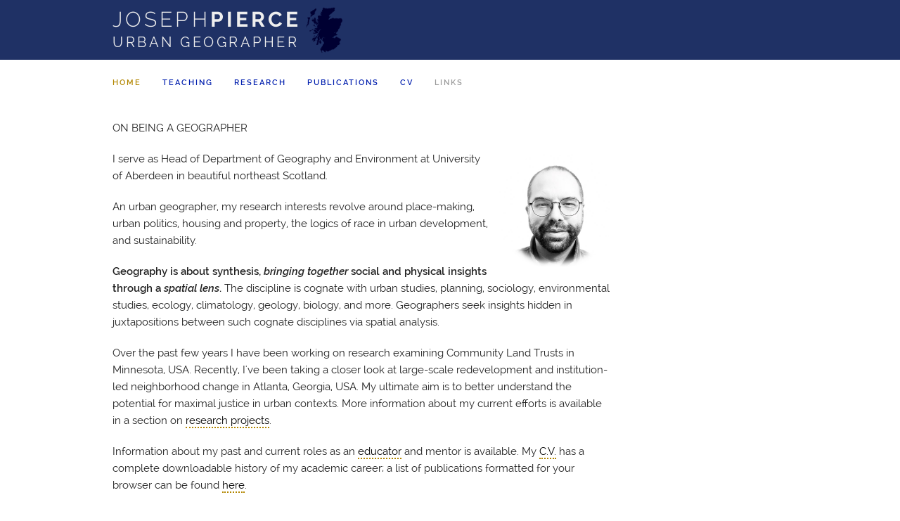

--- FILE ---
content_type: text/html
request_url: https://joepierce.org/
body_size: 2225
content:
<!DOCTYPE html>
<html lang="en">
<head>

  <!-- Basic Page Needs
  –––––––––––––––––––––––––––––––––––––––––––––––––– -->
  <meta charset="utf-8">
  <title>Pierce | Home</title>
  <meta name="description" content="">
  <meta name="author" content="">

  <!-- Identity Proof
  –––––––––––––––––––––––––––––––––––––––––––––––––– -->
  
  
  
  <!-- Mobile Specific Metas
  –––––––––––––––––––––––––––––––––––––––––––––––––– -->
  <meta name="viewport" content="width=device-width, initial-scale=1">

  <!-- FONT
  –––––––––––––––––––––––––––––––––––––––––––––––––– -->
  <!-- <link href="//fonts.googleapis.com/css?family=Raleway:400,300,600" rel="stylesheet" type="text/css"> -->
  
  

  <!-- CSS
  –––––––––––––––––––––––––––––––––––––––––––––––––– -->
  <link rel="stylesheet" href="css/normalize.css">
  <link rel="stylesheet" href="css/skeletonv6.css">

  <!-- Favicon
  –––––––––––––––––––––––––––––––––––––––––––––––––– -->
<link rel="apple-touch-icon" sizes="72x72" href="/apple-touch-icon.png">
<link rel="icon" type="image/png" href="/favicon-32x32.png" sizes="32x32">
<link rel="icon" type="image/png" href="/favicon-16x16.png" sizes="16x16">
<link rel="manifest" href="/manifest.json">
<link rel="mask-icon" href="/safari-pinned-tab.svg" color="#5bbad5">
<meta name="theme-color" content="#ffffff">

</head>
<body>

  <!-- Primary Page Layout
  –––––––––––––––––––––––––––––––––––––––––––––––––– -->

<div class="banner">
  <div class="bannerInner container">

  
    <div class="row">
      <div class="nine columns" style="margin-top: 20px;">
        <h4 class="sub_lightest"><span class="ralesLight">JOSEPH</span><span class="no-text">&nbsp;</span><span class="ralesExtra">PIERCE</span></h4>
        <h5 class="sub_lightest">URBAN GEOGRAPHER</h5>
	  </div>
	</div>
	
  </div>
</div>


  <div class="container">



    
    <div class="row">
      <div class="nine columns">

    <nav class="navbar">
        <ul class="navbar-list">
          <li class="navbar-item"><a class="navbar-link-up" href="./index.html">Home</a>
          </li>
          <li class="navbar-item"><a class="navbar-link" href="./teaching/index.html">Teaching</a>
          </li>
          <li class="navbar-item"><a class="navbar-link" href="./research/index.html">Research</a>
          </li>
          <li class="navbar-item"><a class="navbar-link" href="./pubs/index.html">Pub<span class="full-text">lication</span>s</a>
          </li>
          <li class="navbar-item"><a class="navbar-link" href="./cv/index.html">CV</a>
          </li>

          <li class="navbar-item dropdown">
          	<a href="#" class="navbar-link-secondary" aria-haspopup="true"><span class="">Links</span></a>
          	<span class="dropdown-content">
          		<a class="dropanchor" href="https://www.abdn.ac.uk/geosciences/departments/geography-environment/">ABDN Geography</a>
          		<a class="dropanchor" href="https://scholar.google.com/citations?user=_jDRpYMAAAAJ&hl=en">Google Scholar</a>
          		<a class="dropanchor" href="https://twitter.com/drjosephpierce">Twitter</a>
          		<a class="dropanchor" rel="me" href="https://mastodon.scot/@joepierce">Mastodon</a>
          	</span>
          </li>

        </ul>
    </nav>


	  </div>
	</div>

<!--
	<div class="row">	
	  <div class="nine columns">
		<div class="blueBoxBottom">
		<strong>NEWS:</strong> In 2020, I am joining the geography faculty at the University of Aberdeen in Scotland.</span>
		</div>
	  </div>
	</div>
-->

	
    <div class="row">
      <div class="nine columns" style="margin-top: 2rem;">
      
           	<h6>On Being a Geographer</h6>

<!-- <img class="blockPic" src="./images/JOEPIERCE_crop_small.jpg" /> -->

<img class="blockPic" src="./images/jfp_keylight_small_radius.jpg" />


        	<p>I serve as Head of Department of Geography and Environment at University of Aberdeen in beautiful northeast Scotland.</p> 
        	
        	<p>An urban geographer, my research interests revolve around place-making, urban politics, housing and property, the logics of race in urban development, and sustainability.</p>

<p><b>Geography is about synthesis, <i>bringing together</i> social and physical insights through a <i>spatial lens</i>.</b> The discipline is cognate with urban studies, planning, sociology, environmental studies, ecology, climatology, geology, biology, and more. Geographers seek insights hidden in juxtapositions between such cognate disciplines via spatial analysis.</p>

<p>
Over the past few years I have been working on research examining Community Land Trusts in Minnesota, USA. Recently, I've been taking a closer look at large-scale redevelopment and institution-led neighborhood change in Atlanta, Georgia, USA. My ultimate aim is to better understand the potential for maximal justice in urban contexts. More information about my current efforts is available in a section on <a href="./research/" class="front">research projects</a>.
</p>

			<p>Information about my past and current roles as an <a href="./teaching/" class="front">educator</a> and mentor is available. My <a href="cv/" class="front">C.V.</a> has a complete downloadable history of my academic career; a list of publications formatted for your browser can be found <a href="./pubs/" class="front">here</a>.</p>

			<p>Please feel free to be in touch.  I can be reached via email at:<br /> <i>my first name {at} joe pierce {dot} org</i>. <span class="hide"><br/>You can also find me on <a rel="me" href="https://mastodon.scot/@joepierce">Mastodon</a>.</span></p>

      </div>
    </div>
    

  </div>

  <div class="container">
    <div class="row">
      <div class="eight columns" style="margin-top: 7%">
			<p><a href="./colophon.html" class="front">Colophon</a> -:- All rights reserved</p>
      </div>
    </div>
  </div>


<!-- End Document
  –––––––––––––––––––––––––––––––––––––––––––––––––– -->
</body>
</html>


--- FILE ---
content_type: text/css
request_url: https://joepierce.org/css/skeletonv6.css
body_size: 4476
content:
/*
* Skeleton V2.0.4
* Copyright 2014, Dave Gamache
* www.getskeleton.com
* Free to use under the MIT license.
* http://www.opensource.org/licenses/mit-license.php
* 12/29/2014
*/

/*
* Extensive modifications (good and ill!)
* Joseph Pierce
* www.joepierce.org
* Free to use under the MIT license.
* http://www.opensource.org/licenses/mit-license.php
* Mar 2023
*/


/* Table of contents
––––––––––––––––––––––––––––––––––––––––––––––––––
- Font Import
- Banner
- Grid
- Base Styles

- Navbar

- Typography
- Links
- Buttons
- Forms
- Lists
- Code
- Tables
- Spacing
- Utilities
- Clearing
- Media Queries
*/

/* Font Import 
-------------------------------------------------- */

@font-face {
  font-family: "RalesLight";
  src: url("../fonts/raleway/Raleway-Light.woff") format("woff");
    font-style: normal;
    font-weight: 100;
    text-rendering: optimizeLegibility;
}

@font-face {
  font-family: "RalesExtra";
  src: url("../fonts/raleway/Raleway-Bold.woff") format("woff");
    font-style: normal;
    font-weight: 400;
    text-rendering: optimizeLegibility;
}

@font-face {
  font-family: "Rales";
  src: url("../fonts/raleway/Raleway-Regular.woff") format("woff");
    font-style: normal;
    font-weight: 400;
    text-rendering: optimizeLegibility;
}

@font-face {
  font-family: "Rales";
  src: url("../fonts/raleway/Raleway-SemiBold.woff") format("woff");
    font-style: bold;
    font-weight: 700;
    text-rendering: optimizeLegibility;
}

@font-face {
  font-family: "Rales";
  src: url("../fonts/raleway/Raleway-Italic.woff") format("woff");
    font-style: italic;
    font-weight: 400;
    text-rendering: optimizeLegibility;
}

@font-face {
  font-family: "Rales";
  src: url("../fonts/raleway/Raleway-SemiBoldItalic.woff") format("woff");
    font-style: italic;
    font-weight: 700;
    text-rendering: optimizeLegibility;
}



/* Banner
–––––––––––––––––––––––––––––––––––––––––––––––––– */
.banner {
  position: relative;
  width: 100%;
/*  max-width: 960px; */
  margin: 0 auto;
  padding: 0 0px;
  box-sizing: border-box; 
  background-color: #1F3165; }

/* Default Small */
.bannerInner {
    background-image: url(../images/scot_vector_darkest_blue.png); 
	background-size: 44px 55px;
	background-repeat: no-repeat;
	background-position: 260px 10px; }


/* Larger than 400 */
@media (min-width: 400px) {
.bannerInner {
    background-image: url(../images/scot_vector_darkest_blue.png); 
	background-size: 44px 55px;
	background-repeat: no-repeat;
	background-position: 240px 10px; }
}


/* Larger than phablet */
@media (min-width: 550px) {
.bannerInner {
    background-image: url(../images/scot_vector_darkest_blue.png); 
	background-size: 52px 65px;
	background-repeat: no-repeat;
	background-position: 275px 10px; }
}


/* Grid
–––––––––––––––––––––––––––––––––––––––––––––––––– */
.container {
  position: relative;
  width: 100%;
  max-width: 960px;
  margin: 0 auto;
  padding: 0 20px;
  box-sizing: border-box; }
.column,
.columns {
  width: 100%;
  float: left;
  box-sizing: border-box; }


/* For devices larger than 400px */
@media (min-width: 400px) {
  .container {
    width: 85%;
    padding: 0; }
}

/* For devices larger than 765px */
@media (min-width: 765px) {
  .container {
    width: 80%; }
  .column,
  .columns {
    margin-left: 4%; }
  .column:first-child,
  .columns:first-child {
    margin-left: 0; }

  .one.column,
  .one.columns                    { width: 4.66666666667%; }
  .two.columns                    { width: 13.3333333333%; }
  .three.columns                  { width: 22%;            }
  .four.columns                   { width: 30.6666666667%; }
  .five.columns                   { width: 39.3333333333%; }
  .six.columns                    { width: 48%;            }
  .seven.columns                  { width: 56.6666666667%; }
  .eight.columns                  { width: 65.3333333333%; }
  .nine.columns                   { width: 74.0%;          }
  .ten.columns                    { width: 82.6666666667%; }
  .eleven.columns                 { width: 91.3333333333%; }
  .twelve.columns                 { width: 100%; margin-left: 0; }

  .one-third.column               { width: 30.6666666667%; }
  .two-thirds.column              { width: 65.3333333333%; }

  .one-half.column                { width: 48%; }

  /* Offsets */
  .offset-by-one.column,
  .offset-by-one.columns          { margin-left: 8.66666666667%; }
  .offset-by-two.column,
  .offset-by-two.columns          { margin-left: 17.3333333333%; }
  .offset-by-three.column,
  .offset-by-three.columns        { margin-left: 26%;            }
  .offset-by-four.column,
  .offset-by-four.columns         { margin-left: 34.6666666667%; }
  .offset-by-five.column,
  .offset-by-five.columns         { margin-left: 43.3333333333%; }
  .offset-by-six.column,
  .offset-by-six.columns          { margin-left: 52%;            }
  .offset-by-seven.column,
  .offset-by-seven.columns        { margin-left: 60.6666666667%; }
  .offset-by-eight.column,
  .offset-by-eight.columns        { margin-left: 69.3333333333%; }
  .offset-by-nine.column,
  .offset-by-nine.columns         { margin-left: 78.0%;          }
  .offset-by-ten.column,
  .offset-by-ten.columns          { margin-left: 86.6666666667%; }
  .offset-by-eleven.column,
  .offset-by-eleven.columns       { margin-left: 95.3333333333%; }

  .offset-by-one-third.column,
  .offset-by-one-third.columns    { margin-left: 34.6666666667%; }
  .offset-by-two-thirds.column,
  .offset-by-two-thirds.columns   { margin-left: 69.3333333333%; }

  .offset-by-one-half.column,
  .offset-by-one-half.columns     { margin-left: 52%; }


}



/* Base Styles
–––––––––––––––––––––––––––––––––––––––––––––––––– */
/* NOTE
html is set to 62.5% so that all the REM measurements throughout Skeleton
are based on 10px sizing. So basically 1.5rem = 15px :) */
html {
  font-size: 62.5%; }

	body {

  	font-size: 1.5em; /* currently ems cause chrome bug misinterpreting rems on body element */
  	line-height: 1.6;
/*  	font-weight: 400; */
  	font-family: "Rales", "HelveticaNeue", "Helvetica Neue", Helvetica, Arial, sans-serif;
  color: #222; 

/* HERE I AM

	background: #fff url(../images/scot_vector.png);

	background-size: 300px 300px;
	background-repeat: no-repeat;
	background-position: 50px -80px;

  
	@media (min-width: 400px) {

	background-size: 300px 300px;
	background-repeat: no-repeat;
	background-position: -80px -80px;
  
	}

	@media (min-width: 765px) {

	background-size: 300px 300px;
	background-repeat: no-repeat;
	background-position: 200px 200px;

	}

*/  
  
  
  }
  






/* Typography
–––––––––––––––––––––––––––––––––––––––––––––––––– */
h1, h2, h3, h4, h5, h6 {
  margin-top: 0;
  margin-bottom: 0.5rem;
  font-weight: 300; }
h1 { font-size: 4.0rem; line-height: 1.2;  letter-spacing: -.1rem;}
h2 { font-size: 3.6rem; line-height: 1.25; letter-spacing: -.1rem; }
h3 { font-size: 3.0rem; line-height: 1.3;  letter-spacing: -.1rem; }
h4 { font-size: 2.4rem; line-height: 0.5; letter-spacing: .53rem; }
h5 { font-size: 1.5rem; line-height: 2;  letter-spacing: .50rem; }
h6 { font-size: 1.5rem; line-height: 1.6;  letter-spacing: 0; text-transform: uppercase; margin-bottom: 2rem; }

/* Larger than phablet */
@media (min-width: 550px) {
  h1 { font-size: 5.0rem; }
  h2 { font-size: 4.2rem; }
  h3 { font-size: 3.6rem; }
  h4 { font-size: 3.0rem; letter-spacing: .41rem; }
  h5 { font-size: 2.0rem; letter-spacing: .35rem; }
  h6 { font-size: 1.5rem; }
}

p {
  margin-top: 0; 
  }

.ralesLight {
  font-family: "RalesLight", "HelveticaNeue", "Helvetica Neue", Helvetica, Arial, sans-serif; }

.ralesExtra {
  font-family: "RalesExtra", "HelveticaNeue", "Helvetica Neue", Helvetica, Arial, sans-serif; }

.sub_lighter {
  color: #777; }

.sub_lightest {
  color: #eee; }

.no-text {
    display: none;
    }



.hero-image {
 display: none;
 position: absolute;
 left: -210px;
 top: -82px;
 z-index: -1;
}



@media (min-width: 875px) {
.hero-image {
 display: inline;
 position: absolute;
 left: -210px;
 top: -82px;
 z-index: -1;
  background-image: url(../images/scot_roads_translucent_1000.png); /* The image used */ 			
  background-size: 300px 300px;
  background-color: #fff; /* Used if the image is unavailable */
  height: 300px; /* You must set a specified height */
  width: 300px; /* You must set a specified height */
  background-position: 0px 0px; /* Center the image */
  background-repeat: no-repeat; /* Do not repeat the image */
#  background-size: cover; /* Resize the background image to cover the entire container */
}

}


@media (min-width: 1200px) {
.hero-image {
 display: inline;
 position: absolute;
# left: -210px;
# top: -82px;
 left: -240px;
 top: -40px;
 z-index: 1;
  background-image: url(../images/scot_roads_translucent_1000.png); /* The image used */ 			
  background-size: 100px 100px;
  background-color: #fff; /* Used if the image is unavailable */
  height: 100px; /* You must set a specified height */
  width: 100px; /* You must set a specified height */
  background-position: 0px 0px; /* Center the image */
  background-repeat: no-repeat; /* Do not repeat the image */
#  background-size: cover; /* Resize the background image to cover the entire container */
}

}



/* Links
–––––––––––––––––––––––––––––––––––––––––––––––––– */
a:link {
	color: #000;
	text-decoration: none;
	border-bottom: 2px dotted #B28600;
	}
	
a:visited {
	color: #000;
	text-decoration: none;
	border-bottom: 2px dashed #B28600;
	}
	
a:hover {
	color: #001EAE;
	border-bottom-style: solid;
	}


/* Navbar
–––––––––––––––––––––––––––––––––––––––––––––––––– */

  .navbar {
    display: block;
    width: 100%;
    height: 3.5rem;
    border-top: 0px;
	} 
  .navbar-list {
    list-style: none;
    margin-bottom: 0; }
  .navbar-item {
    position: relative;
    float: left;
    margin-bottom: 0; }
  .navbar-link, .navbar-link-up, .navbar-link-secondary {
    text-transform: uppercase;
    font-weight: 600;
    letter-spacing: -0.05rem;
    margin-right: 9px;
    text-decoration: none;
    color: #B28600; }
  .navbar-link, .navbar-link-up, .navbar-link-secondary, .dropdown {
    font-size: 10px;
    line-height: 3.5rem; }
  .navbar-item > a {
	color: #001EAE;
	border-bottom: 0px;
	}
  .navbar-item > a.navbar-link-up {
	color: #B28600;
	border-bottom: 0px;
	}
  .navbar-item > a.navbar-link-secondary {
	color: #999;
	border-bottom: 0px;
	}
   a.dropanchor {
	color: #999;
	line-height: 3rem;
	padding-left: 5px;
	border-bottom: 0px;
	}
  .navbar-item > a.navbar-link:hover {
	color: #B28600;
	}
  .full-text {
    display: none;
    }
    
@media (min-width: 550px) {
  .navbar {
    height: 6.5rem;
    }
  .navbar-link, .navbar-link-up, .navbar-link-secondary, .dropdown {
    text-transform: uppercase;
    font-weight: 600;
    letter-spacing: .18rem;
    margin-right: 12px;
    text-decoration: none;
    color: #222; }
  .navbar-link, .navbar-link-up, .navbar-link-secondary, .dropdown {
    font-size: 11px;
    line-height: 6.5rem; }
  .short-text { 
    display: none;
    }
  .full-text { 
    display: inline-block; 
    }


}
    
@media (min-width: 765px) {
  .navbar {
    height: 6.5rem;
    }
  .navbar-link, .navbar-link-up, .navbar-link-secondary, .dropdown {
    text-transform: uppercase;
    font-weight: 600;
    letter-spacing: .18rem;
    margin-right: 14px;
    text-decoration: none;
    color: #222; }
  .navbar-link, .navbar-link-up, .navbar-link-secondary, .dropdown {
    font-size: 11px;
    line-height: 6.5rem; }
  .short-text { 
    display: none;
    }
  .full-text { 
    display: inline-block; 
    }



}

/* Larger than desktop */
@media (min-width: 1000px) {
  .navbar {
    height: 6.5rem;
    }

  .navbar-link, .navbar-link-up, .navbar-link-secondary, .dropdown {
    text-transform: uppercase;
    font-weight: 600;
    letter-spacing: .2rem;
    margin-right: 30px;
    text-decoration: none;
    color: #222; }
  .navbar-link, .navbar-link-up, .navbar-link-secondary, .dropdown {
    font-size: 11px;
    line-height: 6.5rem; }
  .short-text { 
    display: none;
    }
  .full-text { 
    display: inline-block; 
    }



}


/* Dropdown  */

/* The container <div> - needed to position the dropdown content */
.dropdown {
/*
    position: relative;
    display: inline-block;
    
*/
}

/* Dropdown Content (Hidden by Default) */
.dropdown-content {
    border-top: 1px solid #ccc;
    display: none;
    position: absolute;
    left: -13px;
    top: 45px;
    background-color: #f9f9f9;
    min-width: 110px;
    box-shadow: 0px 3px 14px 0px rgba(0,0,0,0.2);
    z-index: 1;
}

    @media (min-width: 550px) {

		.dropdown-content {
    	min-width: 155px;
		}
	}
  

/* Links inside the dropdown */
.dropdown-content a {
    color: #001EAE;
    padding-top: 1px; 
    padding-bottom: 0px;
    padding-left: 12px;

    border-bottom: 1px solid #ccc;
    border-left: 1px solid #ccc;
    border-right: 1px solid #ccc;
    text-decoration: none;
    display: block;
}

/* Change color of dropdown links on hover */
.dropdown-content a:hover {
	background-color: #f1f1f1;
	color: #B28600;
	}

/* Show the dropdown menu on hover */
.dropdown:hover .dropdown-content {
    display: block;
}

/* Change the background color of the dropdown button when the dropdown content is shown */
.dropdown:hover {
    background-color: transparent;
    color: #B28600;
}




/* Lists
–––––––––––––––––––––––––––––––––––––––––––––––––– */
ul {
  list-style: circle inside; }
ol {
  list-style: decimal inside; }
ol, ul {
  padding-left: 0;
  margin-top: 0; }
ul ul,
ul ol,
ol ol,
ol ul {
  margin: 1.5rem 0 1.5rem 3rem;
  font-size: 90%; }
li {
  margin-bottom: 1rem; }


ul.highlight {
	list-style: circle inside;
	margin-top: -15px;
	margin-left: 20px;
	margin-bottom: 10px;
}

li.highlight-item {
	padding: 0px;
	margin: 0px;
	font-weight: 500;
	font-variant: small-caps;

}

dl.highlight {
	margin-top: -10px;
	margin-left: 0px;
	margin-bottom: 0px;
	line-height: 1.1em;
}

dt.highlight-item {
	border-left: 1px solid #ccc;

	padding: 5px;
	margin: 0px;
	font-weight: 500;
	
	
}

/* Larger than phablet (also point when grid becomes active) */
	@media (min-width: 550px) {

	dt.highlight-item {
		margin-left: 5px;
		}
	}

/* Larger than phablet (also point when grid becomes active) */
	@media (min-width: 765px) {

	dt.highlight-item {
		margin-left: 0px;
		}
	}



dd.highlight-item {
	padding: 0px;
	margin: 0px;
	margin-left: 15px;
	margin-bottom: 10px;
	font-weight: 300;

}



/* boxes
–––––––––––––––––––––––––––––––––––––––––––––––––– */

.entry {

line-height: 1.7rem;
margin-bottom: 18px;

}

.blueBoxBottom {

border-radius: 0px;
padding: 8px;
background: #ccc;
border: 1px solid #1F3165;
border-left: 37px solid #1F3165;
margin-top: 0px;
margin-left: 0px;
margin-right: 0px;
margin-bottom: 0px;
line-height: 1.5;
font-size: 1.3rem;
color: #333;

}

.itemBox {

width: 99%;
border-radius: 0px;
padding: 8px;
padding-left: 10px;
background: #fff;
border-left: 1px solid #ccc;
margin-top: 0px;
margin-left: 0px;
margin-right: 0px;
margin-bottom: 20px;
line-height: 1.2;
display: flex;

}

.greyBox {

width: 99%;
border-radius: 0px;
padding: 8px;
background: #fff;
border-left: 1px solid #ccc;
margin-top: 0px;
margin-left: 0px;
margin-right: 0px;
margin-bottom: 20px;
line-height: 1.2;



}

.greyBookBox {

width: 99%;
border-radius: 0px;
padding: 8px;
background: #fff;
border-left: 1px solid #ccc;
margin-top: 0px;
margin-left: 0px;
margin-right: 0px;
margin-bottom: 20px;
line-height: 1.2;
overflow: auto;
# display: table;

}

.greyBookBoxInterior {

padding: 0px;	
margin-top: 27px;
margin-left: 0px;
margin-right: 0px;
margin-bottom: 0px;

# display: table-cell;
# vertical-align: middle;

background: #fff;
text-align: left;

}


/* Larger than phablet (also point when grid becomes active) 
	@media (min-width: 550px) {

	.greyBox {
		padding: 12px;
		margin-top: 0px;
		margin-left: 5px;
		margin-right: 5px;
		margin-bottom: 20px;
		line-height: 1.2;
		}
	}
*/

/* Tables
–––––––––––––––––––––––––––––––––––––––––––––––––– */
table {
table-layout: auto; }

th,
td {
  padding: 10px 10px;
  text-align: left;
  line-height: 1.8rem;
  border-bottom: 0px solid #E1E1E1; }
th,
td {
  padding-left: 0px;
  padding-right: 15px; }

th,
td.highlighted {
  padding-right: 29px;

  border-top: 1px solid #E1E1E1; 
  border-left: 0px solid #E1E1E1; 
  border-right: 1px solid #E1E1E1; 
  border-bottom: 1px solid #E1E1E1; 

background-color: white;

background-image: repeating-linear-gradient(135deg, transparent, transparent 4px, #E1E1E1 4px, #E1E1E1 10px);

/*
background-image: url("../images/key_gr.png");
*/

    background-size: 15px 100%;
    background-repeat: no-repeat;
    background-position: top right;


}

/* Spacing
–––––––––––––––––––––––––––––––––––––––––––––––––– */
pre,
blockquote,
dl,
figure,
table,
p,
ul,
ol,
form {
  margin-bottom: 2rem; }
  
.donotwrap {
	white-space:nowrap; }


/* Utilities
–––––––––––––––––––––––––––––––––––––––––––––––––– */
.u-full-width {
  width: 100%;
  box-sizing: border-box; }
.u-max-full-width {
  max-width: 100%;
  box-sizing: border-box; }
.u-pull-right {
  float: right; }
.u-pull-left {
  float: left; }


/* Misc
–––––––––––––––––––––––––––––––––––––––––––––––––– */
hr {
  margin-top: 3rem;
  margin-bottom: 3.5rem;
  border-width: 0;
  border-top: 1px solid #E1E1E1; 
  }

hr.compact {
  margin-top: 0rem;
  margin-bottom: 0.2rem;
  }

.lockup {
	}

.lockup {
	}

.justif { 
	text-align: justify;
	}

.flex-item {

	}

.imageWrap {
	display: block;
	float: left;
	}

img.schoolSeal {
	padding: 0px 0px 0px 0px;
	width: 46px;
	height: 46px;
	}

img.schoolSealFlow {
	padding: 0px 10px 0px 0px;
	width: 55px;
	height: 55px;
	display: inline;
	float: left;
	}





img.blockPic {
	padding: 0px 0px 0px 0px;
	margin-bottom: 10px;
	border: 0px solid #1F3165; 
	width: 99%;
	display: none;
	}

/* Larger than Max flex */
	@media (min-width: 1020px) {

	img.blockPic {
		padding: 0px 0px 0px 0px;
		margin-top: 5px;
		margin-bottom: 5px;
		border: 0px solid #1F3165; 
		margin-left: 15px;
		margin-right: 0px;
		width: 160px;
		float: right;
		display: inline;
		}
	}


img.pubCovs {
	padding: 0px 0px 0px 0px;
	margin-top: 0px; 
	margin-right: 5px;
	margin-bottom: 2px;
#	width: 60px;
	height: 150px;
	border: 1px solid #000;
	display: inline;
	float: left;
	}

/* Larger than Max flex
	@media (min-width: 765px) {

img.pubCovs {
	padding: 0px 0px 0px 0px;
	margin-top: 2px; 
	margin-right: 5px;
	margin-bottom: 5px;
#	width: 100%;
	height: 45px;
	border: 1px solid #000;
	display: inline;
	float: left;
	}

	}
*/


div.colorBlock {
	display: inline-block;
	vertical-align: middle;
    margin-left: 0px;
    margin-right: 4px;
    margin-top: 0px;
    margin-bottom: 0px;
	padding: 0px;
	width: 8px;
	height: 8px;

	}



.boxed {

	border: 1px solid #ccc;
	background-color: #eee;
	border-radius: 4px;
	padding: 8px;
	margin-top: 0rem;	

	}
	
.grad {
	background-image: linear-gradient(to right, #eee , #fff , #fff );	
	padding-top: 24px;
	padding-bottom: 24px;
	
	}


.hide {
	visibility: hidden;
	display: none;
	
	}

/* Clearing
–––––––––––––––––––––––––––––––––––––––––––––––––– */

/* Self Clearing Goodness */
.container:after,
.row:after,
.u-cf {
  content: "";
  display: table;
  clear: both; }


/* Media Queries
–––––––––––––––––––––––––––––––––––––––––––––––––– */
/*
Note: The best way to structure the use of media queries is to create the queries
near the relevant code. For example, if you wanted to change the styles for buttons
on small devices, paste the mobile query code up in the buttons section and style it
there.
*/


/* Larger than mobile */
@media (min-width: 400px) {}

/* Larger than phablet (also point when grid becomes active) */
@media (min-width: 550px) {}

/* Larger than tablet */
@media (min-width: 765px) {}

/* Larger than desktop */
@media (min-width: 1000px) {}

/* Larger than Desktop HD */
@media (min-width: 1200px) {}
